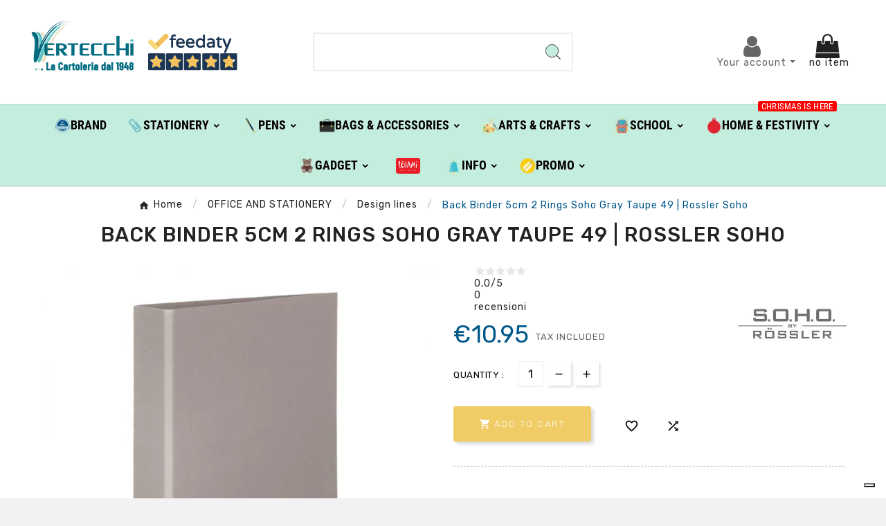

--- FILE ---
content_type: text/html; charset=utf-8
request_url: https://shop.vertecchi.com/en/module/cdc_googletagmanager/async?action=user
body_size: 1047
content:
{"event":"async","ecommerce":{"currency":"EUR"},"userLogged":0,"userId":"guest_638696"}

--- FILE ---
content_type: text/html;charset=UTF-8
request_url: https://widget.feedaty.com/v3.0.0/template/2021,product,Striscia-full-nologowrap,69694f3b4c3b5/10214207/all,all/4418,0,.json
body_size: 695
content:
{"69694f3b4c3b5":{"html":"<div class=\"fdt_productStriscia-full-nologowrap_widget_product\">\n<div class=\"fdt_productStriscia-full-nologowrap_widget_wrapper\" id=\"fdt_productStriscia-full-nologowrap_widget_wrapper\">\n<a href=\"https:\/\/www.feedaty.com\/feedaty\/reviews\/vertecchi\/rossler-soho-raccoglitore-dorso-5cm-2anelli-soho-g\" target=\"_blank\" rel=\"noopener noreferrer dofollow \">\n\t\n\t<div class=\"fdt_productStriscia-full-nologowrap_ratx_star\">\n\t\t<img class=\"fdt_productStriscia-full-nologowrap_stars\" src=\"https:\/\/widget.feedaty.com\/3.0.0\/public\/2021\/Striscia-full-nologowrap\/images\/svg\/stars\/onlystars\/0.svg\" alt=\"Average Rating: 0\" width=\"121\" height=\"28\" \/>\n\t<\/div>\n\t\t<div class=\"fdt_productStriscia-full-nologowrap_ratx\">0,0<span class=\"fdt_productStriscia-full-nologowrap_sum\">\/5 <\/span><\/div>\n\t\t<div class=\"fdt_productStriscia-full-nologowrap_widget_row\">\n\t<div class=\"fdt_productStriscia-full-nologowrap_txt_opinions\">0<\/div>\n\t<div class=\"fdt_productStriscia-full-nologowrap_txt_reviews\">recensioni<\/div>\n\t<\/div>\n\n<\/a>\n<\/div>\n<\/div>\n","settings":{"BASEURL":"https:\/\/widget.feedaty.com\/v3.0.0","Merchant":"10214207","Translations":{"it-IT":"it-IT","Go":"Vai","OurReviews":"LE NOSTRE RECENSIONI","BasedOn":"Basato su","reviews":"recensioni","ReadAllReviews":"Leggi tutte le recensioni","ReadReviews":"Leggi le recensioni","CustomerReviews":"Recensioni clienti","CertifiedReviews":"Opinioni Certificate","Reviews":"Recensioni","View":"Visualizza","Privacy policy":"Consenso privacy","I have read and agree to the\u00a0Privacy Policy":"Ho letto e accettato la privacy policy","Excellent":"Eccellente","Good":"Molto Buono","Very Good":"Ottimo"},"GUI":"all","Lang":"all","WidgetType":"product","WidgetVariant":"Striscia-full-nologowrap","WidgetID":"69694f3b4c3b5","SKU":"4418","WidgetGUI":"all","WidgetFilterLang":"all","OpenOverlayWidget":false,"TotalItems":null,"WidgetJsURL":null,"Style":{"TransitionType":null,"TransitionTime":null}}}}

--- FILE ---
content_type: text/html; charset=utf-8
request_url: https://shop.vertecchi.com/en/cart?action=jprestaUpdatePreview&pagename=product
body_size: 1653
content:
{"success":true,"cart":null,"id_product":0,"id_product_attribute":0,"quantity":0,"errors":"","preview":"    <div class=\"jpresta_shoppingcartsignin isnotlogged\"\n         data-refresh-url=\"https:\/\/shop.vertecchi.com\/en\/cart\"\n         data-last-update=\"1768734994\"\n         data-cache-key=\"c54662731c3aac08b3213d455e154155\"\n    >\n            <div class=\"jpresta_customersignin hide-on-mobile dropdown\">\n    <a class=\"dropdown-toggle twolines\"\n       id=\"userMenuLink\"\n       style=\"cursor:pointer\"\n       data-toggle=\"dropdown\"\n       aria-haspopup=\"true\"\n       aria-expanded=\"false\"\n       aria-label=\"Your account\"\n    >\n        <i class=\"jpresta-icons-user\"><\/i>\n                    <span>\n                            Your account\n                        <\/span>\n            <\/a>\n    <div class=\"dropdown-menu dropdown-menu-right\" aria-labelledby=\"userMenuLink\">\n            <div class=\"dropdown-item dropdown-item-title\">Already customer?<\/div>\n    <div class=\"dropdown-divider\"><\/div>\n    <div class=\"dropdown-item\">\n        <form id=\"login-form\" action=\"index.php?controller=authentication&amp;back=my-account\" method=\"post\"><div><input type=\"hidden\" name=\"back\" value=\"\"><div class=\"form-group row \"><label class=\"col-md-3 form-control-label required\" for=\"field-email\">Email<\/label><div class=\"col-md-12  js-input-column\"><input class=\"form-control\" name=\"email\" id=\"email\" type=\"email\" value=\"\"   required ><\/div><div class=\"col-md-3 form-control-comment\"><\/div><\/div><div class=\"form-group row \"><label class=\"col-md-3 form-control-label required\" for=\"field-password\">Password<\/label><div class=\"col-md-12  js-input-column\"><div class=\"input-group js-parent-focus\"><input id=\"field-password\"class=\"form-control js-child-focus js-visible-password\"name=\"password\"aria-label=\"Password input\"type=\"password\"autocomplete=\"current-password\"value=\"\"pattern=\".{5,}\"required><span class=\"input-group-btn\"><button class=\"btn\" type=\"button\" data-action=\"show-password\" data-text-show=\"Show\" data-text-hide=\"Hide\" >Show<\/button><\/span><\/div><\/div><div class=\"col-md-3 form-control-comment\"><\/div><\/div><div class=\"forgot-password\"><a href=\"https:\/\/shop.vertecchi.com\/en\/password-recovery\" rel=\"nofollow\">Forgot your password?<\/a><\/div><\/div><footer class=\"form-footer text-center clearfix\"><input type=\"hidden\" name=\"submitLogin\" value=\"1\"><button id=\"submit-login\" class=\"tvall-inner-btn form-control-submit\" data-link-action=\"sign-in\" type=\"submit\"><span>Sign in<\/span><\/button><\/footer><\/form>\n        <div class=\"displayCustomerLoginFormAfter\">\n            \n        <\/div>\n    <\/div>\n    <div class=\"dropdown-divider\"><\/div>\n    <div class=\"dropdown-item dropdown-item-title\">New customer?<\/div>\n    <div class=\"dropdown-item dropdown-item-actions\">\n        <form action=\"https:\/\/shop.vertecchi.com\/en\/login?create_account=1\" method=\"get\" onsubmit=\"jprestaShoppingCartSigninLoadingOn($(this), $('.jprestaCreateAccount')); return true;\">\n            <input type=\"hidden\" name=\"controller\" value=\"authentication\">\n            <input type=\"hidden\" name=\"create_account\" value=\"1\">\n            <button type=\"submit\" class=\"btn btn-primary my-1 jprestaCreateAccount\">Create an account<\/button>\n        <\/form>\n    <\/div>\n    <\/div>\n<\/div>\n<div class=\"jpresta_customersignin show-on-mobile\">\n    <a\n        id=\"userMenuLinkMobile\"\n                    href=\"https:\/\/shop.vertecchi.com\/en\/login\"\n                aria-label=\"Your account\"\n    >\n        <i class=\"jpresta-icons-user\"><\/i>\n    <\/a>\n    <\/div>\n    <div class=\"jpresta_shoppingcart hide-on-mobile dropdown\">\n            <a class=\" twolines\" id=\"cartMenuLink\" href=\"javascript:void()\" onclick=\"jprestaShoppingCartSigninToggleSideCart(event); return false;\">\n            <i class=\"jpresta-icons-cart\"><\/i>\n                    <span>\n                                    no item\n                            <\/span>\n            <\/a>\n    <\/div>\n<div class=\"jpresta_shoppingcart show-on-mobile\">\n    <a\n        class=\"cartMenuLinkMobile\"\n                    href=\"\/\/shop.vertecchi.com\/en\/cart?action=show\"\n            >\n        <i class=\"jpresta-icons-cart\"><\/i>\n        <span class=\"item-count\">0<\/span>\n    <\/a>\n    <\/div>\n<div class=\"jpresta_sidecart\">\n    <button type=\"button\" class=\"close closesidecart\" onclick=\"jprestaShoppingCartSigninToggleSideCart(event); return false;\">\n        <span>&times;<\/span>\n    <\/button>\n        <div class=\"dropdown-item\">There is no items in your cart<\/div>\n<\/div>\n    <\/div>\n\n<div id=\"jprestaErrorModal\" class=\"jprestaModal jprestaHidden\">\n    <div class=\"jprestaModalContent\">\n        <div id=\"jprestaErrorMessage\" class=\"alert alert-danger ajax-error\" role=\"alert\"><\/div>\n        <button onclick=\"jprestaCloseErrorModal()\">Close<\/button>\n    <\/div>\n<\/div>\n","mobile_menu":"    <div class=\"jpresta_shoppingcartsignin_mobile_menu isnotlogged\"\n         data-refresh-url=\"https:\/\/shop.vertecchi.com\/en\/cart\"\n         data-last-update=\"1768734994\"\n         data-cache-key=\"mobile-menu-c54662731c3aac08b3213d455e154155\"\n    >\n        <div class=\"list-group list-group-flush\">\n            <div class=\"list-group-item\">\n            <i class=\"jpresta-icons-user\"><\/i>\n            Hello!\n        <\/div>\n        <a class=\"list-group-item list-group-item-action\" href=\"https:\/\/shop.vertecchi.com\/en\/login\">\n            Login\n        <\/a>\n        <a class=\"list-group-item list-group-item-action\" href=\"https:\/\/shop.vertecchi.com\/en\/login?create_account=1\">\n            Create an account\n        <\/a>\n    <\/div>\n    <\/div>\n","modal":null,"notification":null}

--- FILE ---
content_type: application/javascript
request_url: https://shop.vertecchi.com/modules/jprestashoppingcartsignin/views/js/jprestashoppingcartsignin-190.js
body_size: 4608
content:
/*
 * Shopping cart powered by Jpresta (jpresta . com)
 *
 *    @author    Jpresta
 *    @copyright Jpresta
 *    @license   You are just allowed to modify this copy for your own use. You must not redistribute it. License
 *               is permitted for one Prestashop instance only but you can install it on your test instances.
 */

function jprestaShowErrorModal(message) {
    document.getElementById("jprestaErrorMessage").textContent = message;
    document.getElementById("jprestaErrorModal").classList.remove("jprestaHidden");
}

function jprestaCloseErrorModal() {
    document.getElementById("jprestaErrorModal").classList.add("jprestaHidden");
}

function jprestaShoppingCartSigninInitAddToCartButtons() {
    let $body = $('body');

    // Remove the previous 'add to cart' event handler added by the core of Prestashop
    $body.off('click', '[data-button-action="add-to-cart"]');

    // Remove the previous 'add to cart' event handler added by SUNNYTOO.COM theme
    $body.off('click', '.st_quick_buy_ajax_add_to_cart_button');

    // Remove the previous 'add to cart' event handler added by Leo theme
    $('.leo-bt-cart').each(function(){$(this).off('click')});

    // Add our specific 'add to cart' event handler
    $body.on(
        'click',
        '[data-button-action="add-to-cart"],a.st_quick_buy_ajax_add_to_cart_button',
        (event) => {
            event.preventDefault();
            if ($('#quantity_wanted').val() > $('[data-stock]').data('stock') && $('[data-allow-oosp]').data('allow-oosp').length === 0) {
                $('[data-button-action="add-to-cart"]').attr('disabled', 'disabled');
            } else {
                let $form = $(event.target).closest('form');
                let query = $form.serialize() + '&add=1&action=jprestaUpdatePreview';
                let actionURL = $form.attr('action');

                let isQuantityInputValid = ($input) => {
                    let validInput = true;

                    $input.each((index, input) => {
                        let $input = $(input);
                        let minimalValue = parseInt($input.attr('min'), 10);
                        if (minimalValue && $input.val() < minimalValue) {
                            onInvalidQuantity($input);
                            validInput = false;
                        }
                    });

                    return validInput;
                };

                let onInvalidQuantity = ($input) => {
                    $input.parents('.product-add-to-cart').first().find('.product-minimal-quantity').addClass('error');
                    $input.parent().find('label').addClass('error');
                };

                let $quantityInput = $form.find('input[min]');
                if (!isQuantityInputValid($quantityInput)) {
                    onInvalidQuantity($quantityInput);

                    return;
                }

                let buttonAddToCart = $(event.currentTarget);
                jprestaShoppingCartSigninLoadingOn($form, buttonAddToCart);

                if(jpresta.after_add_action !== 'opencart') {
                    let startTime = new Date();
                    console.log('JPrestaShoppingCartSignin - Adding item...');
                    $.post(actionURL, query, null, 'json')
                        .done((resp) => {
                            if (resp.hasError) {
                                jprestaShowErrorModal(resp.errors.join('<br/>'));
                            }
                            else {
                                // Update the cart preview and display a modal if requested (usually used to show related products to buy)
                                if (resp.preview) {
                                    jprestaShoppingCartSigninUpdate(resp.preview, resp.mobile_menu, false);
                                }
                                if (resp.notification) {
                                    jprestaShoppingCartSigninShowNotification(resp.notification);
                                }
                                if (resp.modal) {
                                    jprestaShoppingCartSigninShowModal(resp.modal);
                                }
                                if (jpresta.after_add_action === 'opensidebar') {
                                    // In a settimeout to get the animated effect
                                    setTimeout(() => {
                                        $('.jpresta_sidecart').addClass('showSideCart');
                                        const dropdownToggle = $('.jpresta_shoppingcart .dropdown-toggle').first();
                                        if (dropdownToggle.length && typeof dropdownToggle.dropdown === 'function') {
                                            dropdownToggle.dropdown('show');
                                        }
                                    }, 10);
                                }
                                // Send the 'updateCart' to fit the standard shopping cart module behavior
                                prestashop.emit('updateCart', {
                                    reason: {
                                        idProduct: resp.id_product,
                                        idProductAttribute: resp.id_product_attribute,
                                        linkAction: 'add-to-cart',
                                        cart: resp.cart
                                    },
                                    resp: resp
                                });
                            }
                        }).fail((resp) => {
                        prestashop.emit('handleError', {eventType: 'addProductToCart', resp: resp});
                        console.log('JPrestaShoppingCartSignin - Error while refreshing: ', resp);
                    }).always(() => {
                        jprestaShoppingCartSigninLoadingOff($form, buttonAddToCart);
                        console.log('JPrestaShoppingCartSignin - Adding item done in ' + (new Date() - startTime) + 'ms');
                    });
                }
                else {
                    // add the product and go to the cart page
                    $form.append('<input type="hidden" name="add" value="1"/>').submit();
                }

            }
        }
    );
}

function jprestaShoppingCartSigninInitRemoveFromCartLinks() {
    let $body = $('body');

    // Avoid having multiple handler
    $body.off('click', '.cart_remove_product');

    // Add our specific 'remove from cart' event handler
    $body.on(
        'click',
        '.cart_remove_product',
        (event) => {
            event.preventDefault();
            event.stopPropagation();
            let $link = $(event.target).closest('a');
            let actionURL = $link.attr('href');
            console.log('JPrestaShoppingCartSignin - Removing item...');
            let startTime = new Date();
            $.post(actionURL, 'action=jprestaUpdatePreview', null, 'json')
                .done((resp) => {
                    // Update the cart preview
                    if (resp.preview) {
                        let $html = $($.parseHTML('<div>'+resp.preview+'</div>'));
                        // Keep the cart open if openned
                        if ($('.jpresta_sidecart.showSideCart').length > 0) {
                            $html.find('.jpresta_sidecart').addClass('showSideCart');
                        }
                        jprestaShoppingCartSigninUpdate($html.html(), resp.mobile_menu, false);
                        try {
                            $('.jpresta_shoppingcart .dropdown-toggle').first().dropdown('show');
                        }
                        catch (e) {
                            $('.jpresta_shoppingcart .dropdown-toggle').first().dropdown('toggle');
                        }
                    }
                }).fail((resp) => {
                prestashop.emit('handleError', {eventType: 'updateProductInCart', resp: resp});
                console.log('JPrestaShoppingCartSignin - Error while refreshing: ', resp);
            }).always(() => {
                console.log('JPrestaShoppingCartSignin - Removing item done in ' + (new Date() - startTime) + 'ms');
            });
        }
    );
}

function jprestaShoppingCartSigninInitQuantitySpinFromCartLinks() {
    let $body = $('body');

    // Avoid having multiple handler
    $body.off('change', '.jpresta_shoppingcartsignin input[name=jpresta-product-quantity]');

    // Add our specific 'remove from cart' event handler
    $body.on(
        'change',
        '.jpresta_shoppingcartsignin input[name=jpresta-product-quantity]',
        (event) => {
            event.preventDefault();
            event.stopPropagation();
            let $inputQuantity = $(event.currentTarget);
            let baseValue = parseInt($inputQuantity.attr('value'));

            // There should be a valid product quantity in cart
            let targetValue = parseInt($inputQuantity.val());
            if (targetValue < 0 || isNaN(targetValue)) {
                $inputQuantity.val(baseValue);
                return;
            }

            // There should be a new product quantity in cart
            let quantityOffset = targetValue - baseValue;
            if (quantityOffset === 0) {
                return;
            }

            console.log('JPrestaShoppingCartSignin - Updating quantity from ' + baseValue + ' to ' + targetValue);
            let actionURL = $inputQuantity.data('update-qty-url');
            let startTime = new Date();
            $.post(actionURL, 'action=jprestaUpdatePreview&qty=' + Math.abs(quantityOffset) + '&op=' + ((quantityOffset > 0) ? 'up' : 'down'), null, 'json')
                .done((resp) => {
                    // Update the cart preview
                    if (resp.preview) {
                        let $html = $($.parseHTML('<div>'+resp.preview+'</div>'));
                        // Keep the cart open if openned
                        if ($('.jpresta_sidecart.showSideCart').length > 0) {
                            $html.find('.jpresta_sidecart').addClass('showSideCart');
                        }
                        jprestaShoppingCartSigninUpdate($html.html(), resp.mobile_menu, false);
                        try {
                            $('.jpresta_shoppingcart .dropdown-toggle').first().dropdown('show');
                        }
                        catch (e) {
                            $('.jpresta_shoppingcart .dropdown-toggle').first().dropdown('toggle');
                        }
                    }
                }).fail((resp) => {
                prestashop.emit('handleError', {eventType: 'updateProductInCart', resp: resp});
                console.log('JPrestaShoppingCartSignin - Error while updating quantity: ', resp);
            }).always(() => {
                console.log('JPrestaShoppingCartSignin - Updating quantity done in ' + (new Date() - startTime) + 'ms');
            });
        }
    );
}

function jprestaShoppingCartSigninUpdate(htmlContent, htmlContentMobileMenu, fromCache) {
    let $jprestaShoppingCartSignin = $('.jpresta_shoppingcartsignin');
    $jprestaShoppingCartSignin.replaceWith(htmlContent);
    let $jprestaShoppingCartSigninMobileMenu = $('.jpresta_shoppingcartsignin_mobile_menu');
    $jprestaShoppingCartSigninMobileMenu.replaceWith(htmlContentMobileMenu);
    if (!fromCache) {
        try {
            localStorage.setItem("jprestaShoppingCartSignin_html", htmlContent.replace(/(\W)showSideCart(\W)/g, '$1$2'));
            localStorage.setItem("jprestaShoppingCartSignin_html_mobile_menu", htmlContentMobileMenu.replace(/(\W)showSideCart(\W)/g, '$1$2'));
            // Number of second since 01/01/1970
            localStorage.setItem("jprestaShoppingCartSignin_last_update", '' + Math.round((Date.now() / 1000)));

            let cacheKey = $jprestaShoppingCartSignin.first().data('cache-key');
            localStorage.setItem("jprestaShoppingCartSignin_cache_key", cacheKey);
        }
        catch (e) {
            console.warn('Cannot use localStorage', e);
        }
    }
    // Re-attach events
    jprestaShoppingCartSigninInitHTMLBehaviors();
}

function jprestaShoppingCartSigninRefresh() {
    let actionURL = $('.jpresta_shoppingcartsignin').first().data('refresh-url');
    if (actionURL) {
        console.log('JPrestaShoppingCartSignin - Refreshing...');
        let startTime = new Date();
        $.get(actionURL, { action: "jprestaUpdatePreview", pagename: prestashop.page.page_name }, null, 'json')
            .done((resp) => {
                // Update the cart preview and display a modal if requested (usually used to show related products to buy)
                if (resp.preview) {
                    jprestaShoppingCartSigninUpdate(resp.preview, resp.mobile_menu, false);
                }
            }).fail((resp) => {
            prestashop.emit('handleError', {eventType: 'updateProductInCart', resp: resp});
            console.log('JPrestaShoppingCartSignin - Error while refreshing: ', resp);
        }).always(() => {
            console.log('JPrestaShoppingCartSignin - Refresh done in ' + (new Date() - startTime) + 'ms');
        });
    }
    else {
        console.log('JPrestaShoppingCartSignin - No refresh URL found, cannot refresh :-(');
    }
}

function jprestaShoppingCartSigninClearCache() {
    localStorage.removeItem("jprestaShoppingCartSignin_html");
    localStorage.removeItem("jprestaShoppingCartSignin_html_mobile_menu");
    localStorage.removeItem("jprestaShoppingCartSignin_last_update");
    localStorage.removeItem("jprestaShoppingCartSignin_cache_key");
}

function jprestaShoppingCartSigninInitDisplay() {
    let $jprestaShoppingCartSignin = $('.jpresta_shoppingcartsignin');

    let cacheKeyHTML = $jprestaShoppingCartSignin.first().data('cache-key');
    let cacheKeyStorage = localStorage.getItem("jprestaShoppingCartSignin_cache_key");
    if (cacheKeyStorage !== cacheKeyHTML) {
        // Clear the cache
        console.log('JPrestaShoppingCartSignin - Clear local cache because the cache key is different: ' + cacheKeyStorage + ' <> ' + cacheKeyHTML);
        jprestaShoppingCartSigninClearCache();
    }

    if (typeof jpresta.html_cache_enabled !== 'undefined' && !jpresta.html_cache_enabled) {
        console.log('JPrestaShoppingCartSignin - No HTML cache is used on this page, clearing local storage to avoid displaying obsolete cart after');
        // Clear the cache when displaying a page which is not cached to avoid displaying obsolete cart
        jprestaShoppingCartSigninClearCache();
    }
    else {
        let htmlContent = localStorage.getItem("jprestaShoppingCartSignin_html");
        if (htmlContent) {
            console.log('JPrestaShoppingCartSignin - Local cache exists, refreshing the cart with it');
            jprestaShoppingCartSigninUpdate(htmlContent, localStorage.getItem("jprestaShoppingCartSignin_html_mobile_menu"), true);

            let lastUpdateHTML = $jprestaShoppingCartSignin.first().data('last-update');
            let lastUpdateStorage = localStorage.getItem("jprestaShoppingCartSignin_last_update");
            if (lastUpdateStorage && (Math.round((Date.now() / 1000)) - Number(lastUpdateStorage)) > (60 * 5)) {
                // Force refresh every 5 minutes
                console.log('JPrestaShoppingCartSignin - Local cache is older than 5 minutes, forcing update with ajax...');
                jprestaShoppingCartSigninRefresh();
            } else if (lastUpdateStorage && lastUpdateHTML) {
                lastUpdateStorage = Number(lastUpdateStorage);
                lastUpdateHTML = Number(lastUpdateHTML);
                if (lastUpdateStorage < lastUpdateHTML) {
                    // The HTML is already up-to-date but there is an HTML cache, so we refresh the block and local storage
                    console.log('JPrestaShoppingCartSignin - Local cache is older (' + jprestaHumanizeSeconds(lastUpdateHTML - lastUpdateStorage) + 's) than server cache, forcing update with ajax...');
                    jprestaShoppingCartSigninRefresh();
                } else {
                    console.log('JPrestaShoppingCartSignin - Local cache is newer (' + jprestaHumanizeSeconds(lastUpdateStorage - lastUpdateHTML) + 's) than HTML cache');
                }
            }
        } else {
            console.log('JPrestaShoppingCartSignin - No local cache, forcing update with ajax...');
            jprestaShoppingCartSigninRefresh();
        }
    }
    // Attach events
    jprestaShoppingCartSigninInitHTMLBehaviors();
    console.log('JPrestaShoppingCartSignin - Displaying the block (do not wait for refresh)');
    $('.jpresta_shoppingcartsignin_wrapper').css('opacity', '1');
}

function jprestaShoppingCartSigninShowModal(modalContent) {
    // Remove previous modals
    $('div#jpresta_shoppingcart_modal').remove();
    let $body = $('body');
    $body.append(modalContent);
    $('#jpresta_shoppingcart_modal').modal('show');
}

function jprestaShoppingCartSigninShowNotification(notification) {
    if (typeof iziToast === 'undefined' || !iziToast) {
        alert(notification.message);
    }
    else {
        iziToast.show(notification);
    }
}

function jprestaShoppingCartSigninLoadingOn(formElement, btnElement) {
    btnElement.html('<span class="jprestaloading"></span><span class="jpresta_hidden" style="visibility:hidden; float: right">'+btnElement.html()+'</span>');
    formElement.find('select,input,button:enabled').addClass('jprestaRestoreEnabled').attr('readonly', 'true');
    if (typeof prestashop.static_token !== 'undefined') {
        $('input[name=token]').val(prestashop.static_token);
    }
}

function jprestaShoppingCartSigninLoadingOff(formElement, btnElement) {
    btnElement.html(btnElement.find('.jpresta_hidden').html());
    formElement.find('.jprestaRestoreEnabled').prop('readonly', false);
}

function jprestaShoppingCartSigninInitGlobalHTMLBehaviors() {
    jprestaShoppingCartSigninInitAddToCartButtons();

    window.addEventListener('pageshow', function(event) {
        if (event.persisted) {
            // Close side cart
            $(".jpresta_sidecart").removeClass("showSideCart");
            // Remove previous modals
            $('#jpresta_shoppingcart_modal').modal('hide');
            // Refresh the cart
            console.log('JPrestaShoppingCartSignin - Back/forward cache is used, refreshing the cart');
            jprestaShoppingCartSigninRefresh();
        }
    });

    // Close cart sidebar when clicking outside. This must be setup only once
    $(document).on({
        click: function(event){
            if ($(event.target).closest('.jpresta_sidecart').length === 0) {
                $(".jpresta_sidecart").removeClass("showSideCart");
            }
        }
    });
}

function jprestaShoppingCartSigninInitHTMLBehaviors() {
    // Close cart sidebar when clicking outside. This must be setup only once
    $('.jpresta_shoppingcartsignin_wrapper .dropdown-menu').on('click', function(event){
        if (event.target.nodeName !== 'A'
            && event.target.nodeName !== 'BUTTON'
            && event.target.parentElement.nodeName !== 'A'
            && event.target.parentElement.nodeName !== 'BUTTON') {
            event.stopPropagation();
        }
    });
    $('.jpresta_customersignin button[data-action="show-password"]').off('click').on('click', function () {
        let elm = $(this).closest('.input-group').children('input.js-visible-password');

        if (elm.attr('type') === 'password') {
            elm.attr('type', 'text');
            $(this).text($(this).data('textHide'));
        } else {
            elm.attr('type', 'password');
            $(this).text($(this).data('textShow'));
        }
    });
    // Set current URL as the destination after sign in
    $('.jpresta_customersignin input[name=back]').val(window.location.href);
    // Display loading message during 'sign in' and clear cache
    $('.jpresta_customersignin #login-form').off('submit').on('submit', function () {
        console.log('JPrestaShoppingCartSignin - Clear local cache because signing in');
        jprestaShoppingCartSigninClearCache();
        jprestaShoppingCartSigninLoadingOn($(this).closest('form'), $('.jpresta_customersignin #submit-login'));
        return true;
    });
    // Clear cache at 'sign out'
    $('.jpresta_customersignin .dropdown-item-signout').off('click').on('click', function () {
        console.log('JPrestaShoppingCartSignin - Clear local cache because signing out');
        jprestaShoppingCartSigninClearCache();
    });
    jprestaShoppingCartSigninInitRemoveFromCartLinks();
    jprestaShoppingCartSigninInitQuantitySpinFromCartLinks();
}

function jprestaShoppingCartSigninToggleSideCart(event) {
    $(".jpresta_sidecart").toggleClass('showSideCart');
    // Avoid this 'outside' click to close the sidebar
    if (event) {
        event.stopPropagation();
    }
}

function jprestaHumanizeSeconds(durationInSeconds) {
    let sec_num = parseInt(durationInSeconds, 10); // don't forget the second param
    let hours = Math.floor(sec_num / 3600);
    let minutes = Math.floor((sec_num - (hours * 3600)) / 60);
    let seconds = sec_num - (hours * 3600) - (minutes * 60);

    if (hours < 10) {
        hours = "0" + hours;
    }
    if (minutes < 10) {
        minutes = "0" + minutes;
    }
    if (seconds < 10) {
        seconds = "0" + seconds;
    }
    return hours + ':' + minutes + ':' + seconds;
}

$(document).ready(function () {
    jprestaShoppingCartSigninInitDisplay();
    jprestaShoppingCartSigninInitGlobalHTMLBehaviors();
});


--- FILE ---
content_type: application/javascript
request_url: https://shop.vertecchi.com/modules/ultimateimagetool/views/js/qazy.js
body_size: 2909
content:
/*
* Advanced Plugins
*
*  @author Advanced Plugins
*  @copyright  Advanced Plugins
*  @website https://advancedplugins.com
*/

jQuery(function($) {

(function($, window, document, undefined) {
    var $window = $(window);

    $.fn.lazyload = function(options) {
        var elements = this;
        var $container;
        var settings = {
            threshold       : 0,
            failure_limit   : 0,
            event           : "scroll.lazyload",
            effect          : "show",
            container       : window,
            data_attribute  : "original",
            data_srcset     : "srcset",
            skip_invisible  : false,
            appear          : null,
            load            : null,
            trigger_class   : null,
            placeholder     : "[data-uri]"
        };

        function update() {
            var counter = 0;

            elements.each(function() {
                var $this = $(this);
                if (settings.skip_invisible && !$this.is(":visible")) {
                    return;
                }
                if ($.abovethetop(this, settings) ||
                    $.leftofbegin(this, settings)) {
                        /* Nothing. */
                } else if (!$.belowthefold(this, settings) &&
                    !$.rightoffold(this, settings)) {
                        $this.trigger("appear");
                        /* if we found an image we'll load, reset the counter */
                        counter = 0;
                } else {
                    if (++counter > settings.failure_limit) {
                        return false;
                    }
                }
            });

        }

        if(options) {
            /* Maintain BC for a couple of versions. */
            if (undefined !== options.failurelimit) {
                options.failure_limit = options.failurelimit;
                delete options.failurelimit;
            }
            if (undefined !== options.effectspeed) {
                options.effect_speed = options.effectspeed;
                delete options.effectspeed;
            }

            $.extend(settings, options);
        }

        /* Cache container as jQuery as object. */
        $container = (settings.container === undefined ||
                      settings.container === window) ? $window : $(settings.container);

        /* Fire one scroll event per scroll. Not one scroll event per image. */
        if (0 === settings.event.indexOf("scroll")) {
            $container.off(settings.event).on(settings.event, function() {
                return update();
            });
        }

        this.each(function() {
            var self = this;
            var $self = $(self);

            self.loaded = false;

            /* If no src attribute given use data:uri. */
            if ($self.attr("src") === undefined || $self.attr("src") === false) {
                if ($self.is("img")) {
                    $self.attr("src", settings.placeholder);
                }
            }

            /* When appear is triggered load original image. */
            $self.one("appear", function() {
                if (!this.loaded) {
                    if (settings.appear) {
                        var elements_left = elements.length;
                        settings.appear.call(self, elements_left, settings);
                    }
                    $("<img />")
                        .one("load", function() {
                            var original = $self.attr("data-" + settings.data_attribute);
                            var srcset = $self.attr("data-" + settings.data_srcset);

                            if (original !== $self.attr("src")) {
                                $self.hide();
                                if ($self.is("img")) {
                                    $self.attr("src", original);
                                    if (srcset !== null) {
                                        $self.attr("srcset", srcset);
                                    }
                                } if ($self.is("video")) {
                                    $self.attr("poster", original);
                                } else {
                                    $self.css("background-image", "url('" + original + "')");
                                }
                                $self[settings.effect](settings.effect_speed);
                            }

                            self.loaded = true;

                            /* Remove image from array so it is not looped next time. */
                            var temp = $.grep(elements, function(element) {
                                return !element.loaded;
                            });
                            elements = $(temp);

                            if (settings.load) {
                                var elements_left = elements.length;
                                settings.load.call(self, elements_left, settings);
                            }
                        })
                        .bind("error", function(){
                            
                            if(settings.trigger_class)
                                $(self).removeClass(settings.trigger_class);

                            $(self).removeClass('uitlazyload');
                            $(self).trigger("error");

                        })
                        .attr({
                            "src": $self.attr("data-" + settings.data_attribute),
                            "srcset": $self.attr("data-" + settings.data_srcset) || ""
                        });
                }
            });

            /* When wanted event is triggered load original image */
            /* by triggering appear.                              */
            if (0 !== settings.event.indexOf("scroll")) {
                $self.off(settings.event).on(settings.event, function() {
                    if (!self.loaded) {
                        $self.trigger("appear");
                    }
                });
            }
        });

        /* Check if something appears when window is resized. */
        $window.off("resize.lazyload").bind("resize.lazyload", function() {
            update();
        });

        /* With IOS5 force loading images when navigating with back button. */
        /* Non optimal workaround. */
        if ((/(?:iphone|ipod|ipad).*os 5/gi).test(navigator.appVersion)) {
            $window.on("pageshow", function(event) {
                if (event.originalEvent && event.originalEvent.persisted) {
                    elements.each(function() {
                        $(this).trigger("appear");
                    });
                }
            });
        }

        /* Force initial check if images should appear. */
        $(function() {
            update();
        });

        return this;
    };

    /* Convenience methods in jQuery namespace.           */
    /* Use as  $.belowthefold(element, {threshold : 100, container : window}) */

    $.belowthefold = function(element, settings) {
        var fold;

        if (settings.container === undefined || settings.container === window) {
            fold = (window.innerHeight ? window.innerHeight : $window.height()) + $window.scrollTop();
        } else {
            fold = $(settings.container).offset().top + $(settings.container).height();
        }

        return fold <= $(element).offset().top - settings.threshold;
    };

    $.rightoffold = function(element, settings) {
        var fold;

        if (settings.container === undefined || settings.container === window) {
            fold = $window.width() + $window.scrollLeft();
        } else {
            fold = $(settings.container).offset().left + $(settings.container).width();
        }

        return fold <= $(element).offset().left - settings.threshold;
    };

    $.abovethetop = function(element, settings) {
        var fold;

        if (settings.container === undefined || settings.container === window) {
            fold = $window.scrollTop();
        } else {
            fold = $(settings.container).offset().top;
        }

        return fold >= $(element).offset().top + settings.threshold  + $(element).height();
    };

    $.leftofbegin = function(element, settings) {
        var fold;

        if (settings.container === undefined || settings.container === window) {
            fold = $window.scrollLeft();
        } else {
            fold = $(settings.container).offset().left;
        }

        return fold >= $(element).offset().left + settings.threshold + $(element).width();
    };

    $.inviewport = function(element, settings) {
         return !$.rightoffold(element, settings) && !$.leftofbegin(element, settings) &&
                !$.belowthefold(element, settings) && !$.abovethetop(element, settings);
     };

    /* Custom selectors for your convenience.   */
    /* Use as $("img:below-the-fold").something() or */
    /* $("img").filter(":below-the-fold").something() which is faster */

    $.extend($.expr[":"], {
        "below-the-fold" : function(a) { return $.belowthefold(a, {threshold : 0}); },
        "above-the-top"  : function(a) { return !$.belowthefold(a, {threshold : 0}); },
        "right-of-screen": function(a) { return $.rightoffold(a, {threshold : 0}); },
        "left-of-screen" : function(a) { return !$.rightoffold(a, {threshold : 0}); },
        "in-viewport"    : function(a) { return $.inviewport(a, {threshold : 0}); },
        /* Maintain BC for couple of versions. */
        "above-the-fold" : function(a) { return !$.belowthefold(a, {threshold : 0}); },
        "right-of-fold"  : function(a) { return $.rightoffold(a, {threshold : 0}); },
        "left-of-fold"   : function(a) { return !$.rightoffold(a, {threshold : 0}); }
    });

})(jQuery, window, document);


function trigger_recheck()
{
    if (jQuery('.modal.in img.uitlazyload').length > 0)
     {
            jQuery('.modal.in img.uitlazyload').each(function(){
                var el = jQuery(this);
                el.attr('src', el.attr('data-original') );
                el.removeClass('uitlazyload');
                el.attr({'data-uitlazyload': 1});

            });
     }


    $('img.uitlazyload').each(function(){
      var t = $(this);
      if(t.is(':in-viewport'))
      {
        t.attr('src', t.attr('data-original') );
        t.removeClass('uitlazyload');
        t.attr({'data-uitlazyload': 1});
      }
     
    });


  /*  $(window).scroll();*/

}
function lazyload_init() {
    

  

    $("img.uitlazyload").lazyload({
        load: function () {
        
            jQuery(this).attr({'data-uitlazyload': 1});
            jQuery(this).removeClass('uitlazyload');
            jQuery(this).css('background-image', 'none');
        },
        'trigger_class': 'uitlazyload'
    });

    if (jQuery('.content_scene_cat  img.uitlazyload, .content_scene_man  img.uitlazyload, .content_scene_sup  img.uitlazyload, #image-block img.uitlazyload, .product-images img.uitlazyload, #thumbs_list img.uitlazyload').length > 0)
    {
        jQuery('.content_scene_cat  img.uitlazyload, .content_scene_man  img.uitlazyload, .content_scene_sup  img.uitlazyload, #image-block img.uitlazyload, .product-images img.uitlazyload, #thumbs_list img.uitlazyload').each(function(){
                var el = jQuery(this);
                el.attr('src', el.attr('data-original') );
                el.removeClass('uitlazyload');
                el.attr({'data-uitlazyload': 1});

        });
    }


}

 $(window).on('load', function () {
    
    $("img.uitlazyload").attr({'data-uitlazyload': 0});

    lazyload_init();

    setInterval(function(){ trigger_recheck(); }, 200);

    $(document).ajaxSuccess(function() {
        lazyload_init();
    });

    $(document).on("click", function() {
        lazyload_init();
    });
    

 
    if(jQuery('body').attr('id') == 'product')
    {
        var incremental  = 0;
        var initiated_zoom   = false;
        var internvalzoom = setInterval(function(){ 

            if(incremental>= 10)
            {
                clearInterval(internvalzoom);
            }

            if(initiated_zoom)
            {
                 clearInterval(internvalzoom);
            }
            else
            {
                if(jQuery('.zoomContainer').length > 0)
                {
                    clearInterval(internvalzoom);
                    setTimeout(function(){ jQuery('.thumb').first().click();$( window ).resize(); }, 150);
                    setTimeout(function(){ jQuery('.thumb').first().click();$( window ).resize(); }, 250);
                }
            }
            incremental++;

         }, 100);
    }

});

});